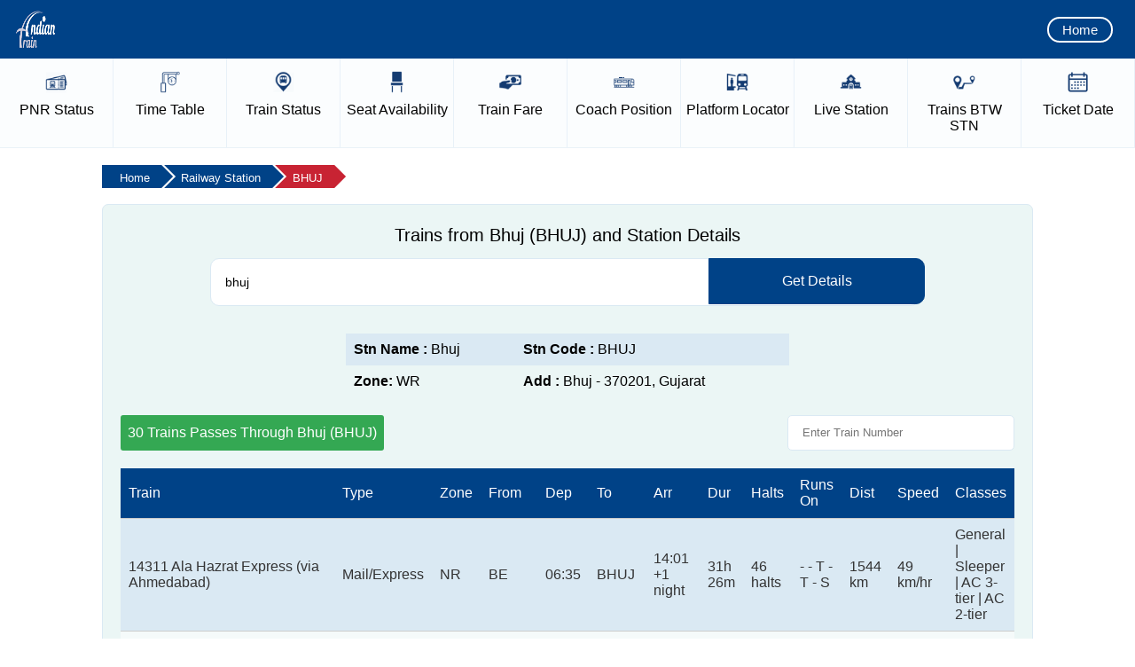

--- FILE ---
content_type: text/html; charset=utf-8
request_url: https://www.indiantrain.in/railway-station/bhuj
body_size: 19960
content:


<!doctype html>
<html lang="en">
<head><meta charset="utf-8" />
<title>
	Trains from Bhuj (BHUJ) and Station Details
</title>
<meta name="viewport" content="widtpagecontenth=device-widtpagecontenth,minimum-scale=1,initial-scale=1" />
<meta name="google-site-verification" content="cZ89H34pynFgsMD1eQhh6vUFow5n7Gp2P-zOLdjj1jU" />
<meta name="yandex-verification" content="9a5fb21f0c690744" />
<meta name="msvalidate.01" content="89564ADBBC3E974734E878FC496829EB" />
<meta name="robots" content="index, follow" />
<meta name="description" content="The railway station enquiry for Bhuj (BHUJ) gives you station details and all the trains starting from or passing by this station." />
<meta name="keywords" content="Bhuj Station Code, Bhuj Station Details, Trains from BHUJ, Trains Arrival Departure at BHUJ" />
<link rel="canonical" href="https://www.indiantrain.in/railway-station/bhuj" />
<meta property="og:title" content="Trains from Bhuj (BHUJ) and Station Details" />
<meta property="og:description" content="The railway station enquiry for Bhuj (BHUJ) gives you station details and all the trains starting from or passing by this station." />
<meta property="og:url" content="https://www.indiantrain.in/railway-station/bhuj" />
<meta property="og:type" content="website" />
<meta property="og:site_name" content="Indian Train Enquiry and Information" />
<script type="text/javascript" src="https://www.indiantrain.in/js/jquery-1.7.2.min.js"></script>
<link type="text/css" href="https://www.indiantrain.in/css/ui-lightness/jquery-ui-1.8.19.custom.css" rel="stylesheet" />
<script type="text/javascript" src="https://www.indiantrain.in/js/jquery-ui-1.8.19.custom.min.js"></script>
<script type="text/javascript" src="https://www.indiantrain.in/js/master.js"></script>
<link rel="stylesheet" href="https://www.indiantrain.in/css/style.css" /><link rel="stylesheet" href="https://www.indiantrain.in/css/media-query.css" />

<script async src="https://fundingchoicesmessages.google.com/i/pub-6479456938801510?ers=1"></script>
<script>(function() {function signalGooglefcPresent() {if (!window.frames['googlefcPresent']) {if (document.body) {const iframe = document.createElement('iframe'); iframe.style = 'width: 0; height: 0; border: none; z-index: -1000; left: -1000px; top: -1000px;'; iframe.style.display = 'none'; iframe.name = 'googlefcPresent'; document.body.appendChild(iframe);} else {setTimeout(signalGooglefcPresent, 0);}}}signalGooglefcPresent();})();</script>


</head>
<body>
    <form name="aspnetForm" method="post" action="./bhuj?id=bhuj" id="aspnetForm">
<div>
<input type="hidden" name="__EVENTTARGET" id="__EVENTTARGET" value="" />
<input type="hidden" name="__EVENTARGUMENT" id="__EVENTARGUMENT" value="" />
<input type="hidden" name="__VIEWSTATE" id="__VIEWSTATE" value="/[base64]/[base64]/[base64]/[base64]/Pb28JYY8D+yCXBUT5J5fZYVm+" />
</div>

<script type="text/javascript">
//<![CDATA[
var theForm = document.forms['aspnetForm'];
if (!theForm) {
    theForm = document.aspnetForm;
}
function __doPostBack(eventTarget, eventArgument) {
    if (!theForm.onsubmit || (theForm.onsubmit() != false)) {
        theForm.__EVENTTARGET.value = eventTarget;
        theForm.__EVENTARGUMENT.value = eventArgument;
        theForm.submit();
    }
}
//]]>
</script>


<script src="/WebResource.axd?d=oxkzdzTHJXZW53HI_02Gp-QcMdTNXD5auxNQlgaWF-oxHE02bFFr6H_d5AeOwvY8N4aQXWavEz7hGSa3yi3eZSZz-cd7y8Mbg3dYdleZYrc1&amp;t=638942408819057530" type="text/javascript"></script>


<script src="/ScriptResource.axd?d=uYqwmrKx6X9HCPgbxxX3o-XQLwNoLvKfV-iHhr56qze0jOfjLYKHWV-wf2eDGEEyY_zepJF9cCUTwsJookD9JVPtXXwJ6pOIm26E4ExIHoOA0vyJWrp2-LOyj_zxceg5eQrFgohjgXde2_nyEaBkdR0GrW5ByrVoe3CsKaat4WSueBWEoGTMFsvGRMUh9i_p0&amp;t=32e5dfca" type="text/javascript"></script>
<script type="text/javascript">
//<![CDATA[
if (typeof(Sys) === 'undefined') throw new Error('ASP.NET Ajax client-side framework failed to load.');
//]]>
</script>

<script src="/ScriptResource.axd?d=vm2N1gyEOPHBcCPLGVpPrxgTke_44PqpokpEmwPFy8x0qVLgZEu5JR_PPQD4UUFFcO5dCPRpUwpakDMHZU4fxwrRxOsjZFoc1kMHYKEM4avWdXtE5ZvlLDZbYHekYfw989x2mqGU7z3fYfqN7UatHkz-DY3BorB-nqNPCamYyUY3xtwtxww5NDcPu7XEZuYe0&amp;t=32e5dfca" type="text/javascript"></script>
<div>

	<input type="hidden" name="__VIEWSTATEGENERATOR" id="__VIEWSTATEGENERATOR" value="403BCD4D" />
	<input type="hidden" name="__EVENTVALIDATION" id="__EVENTVALIDATION" value="/wEdAAI4y90nqpVVUTGoMr2S5qWF7MnB0+Mv2zkQcVenx/K8cbBfJ90Q4jJeeq+JMrAA6OpjEwLpMsP81qOcyFYZ1rXA" />
</div>
    <script type="text/javascript">
//<![CDATA[
Sys.WebForms.PageRequestManager._initialize('ctl00$sm', 'aspnetForm', [], [], [], 90, 'ctl00');
//]]>
</script>

    <!-- BEGIN TOP BAR SECTION -->
    <!-- TOP BAR SECTION - LOGO AND HAMBURGER MENU -->
    <div id="top-bar-section">
        <!-- LOGO -->
        <a href="https://www.indiantrain.in/">
            <img id="AMPdrew-logo" src="/images/logo.png" alt="Indian Train" height="50" width="50">
        </a>
        <div class="right-menu xs-hidden">
            <a href="https://www.indiantrain.in/">Home</a>
        </div>
        <!-- Start of toogle sidebar -->
        <div class="hamtoggle">
            <input type="checkbox" id="menu" name="menu" class="m-menu__checkbox">
            <label class="m-menu__toggle" for="menu">
                <svg width="35" height="35" viewbox="0 0 24 24" fill="none" stroke="#fff" stroke-width="2"
                    stroke-linecap="butt" stroke-linejoin="arcs"><line x1="3" y1="12" x2="21" y2="12"></line><line x1="3" y1="6" x2="21" y2="6"></line><line x1="3" y1="18" x2="21" y2="18"></line></svg>
            </label>
            <label class="m-menu__overlay" for="menu">
            </label>
            <div class="m-menu">
                <div class="m-menu__header">
                    <label class="m-menu__toggle" for="menu">
                        <svg width="30" height="30" viewbox="0 0 24 24" fill="none" stroke="#004287" stroke-width="2"
                            stroke-linecap="butt" stroke-linejoin="arcs">
                    <line x1="18" y1="6" x2="6" y2="18"></line>
                    <line x1="6" y1="6" x2="18" y2="18"></line>
                  </svg>
                    </label>
                    <!-- <span>MENU</span> -->
                </div>
                <ul itemscope itemtype="http://www.schema.org/SiteNavigationElement">
                    <li>
                        <label>
                            <img width="22px" height="23px" alt="Home Icon" src="/images/menu-icon/home.png"><a
                                href="https://www.indiantrain.in/">Home</a></label>
                    </li>
                    <li itemprop="name">
                        <label>
                            <img width="22px" height="23px" alt="PNR Status Icon" src="/images/menu-icon/pnr.png"><a
                                href="https://www.indiantrain.in/pnr-status" itemprop="url">PNR Status</a></label>
                    </li>
                    <li itemprop="name">
                        <label>
                            <img width="22px" height="23px" alt="Live Train Status Icon" src="/images/menu-icon/live-train-status.png"><a
                                href="https://www.indiantrain.in/live-train-running-status" itemprop="url">Live
                                Train Status</a></label>
                    </li>
                    <li itemprop="name">
                        <label>
                            <img width="22px" height="22px" alt="Train Time Table Icon" src="/images/menu-icon/time-table.png"><a
                                href="https://www.indiantrain.in/train-time-table" itemprop="url">Train Time Table</a></label>
                    </li>
                    <li itemprop="name">
                        <label>
                            <img width="22px" height="22px" alt="Seat Availability Icon" src="/images/menu-icon/seat-availability.png"><a
                                href="https://www.indiantrain.in/train-seat-availability" itemprop="url">Seat Availability</a></label>
                    </li>
                    <li itemprop="name">
                        <label>
                            <img width="22px" height="22px" alt="Trains Between Stations Icon" src="/images/menu-icon/train-between-station.png"><a
                                href="https://www.indiantrain.in/trains-between-stations" itemprop="url">Trains
                                BTW Station</a></label>
                    </li>
                    <li itemprop="name">
                        <label>
                            <img width="22px" height="22px" alt="Coach Position Icon" src="/images/menu-icon/coach.png"><a
                                href="https://www.indiantrain.in/train-coach-position" itemprop="url">Coach Position</a></label>
                    </li>
                    <li itemprop="name">
                        <label>
                            <img width="22px" height="22px" alt="Platform Locator Icon" src="/images/menu-icon/platform-locator.png"><a
                                href="https://www.indiantrain.in/platform-locator" itemprop="url">Platform Locator</a></label>
                    </li>
                    <li itemprop="name">
                        <label>
                            <img width="22px" height="22px" alt="Train Fare Icon" src="/images/menu-icon/train-fare.png"><a
                                href="https://www.indiantrain.in/train-fare-enquiry" itemprop="url">Train Fare</a></label>
                    </li>
                    <li itemprop="name">
                        <label>
                            <img width="22px" height="22px" alt="Live Station Icon" src="/images/menu-icon/live-station.png"><a
                                href="https://www.indiantrain.in/live-station-status" itemprop="url">Live Station</a></label>
                    </li>
                    <li>
                        <label>
                            <img width="22px" height="22px" alt="Railway Station Icon" src="/images/menu-icon/station-code.png"><a
                                href="https://www.indiantrain.in/railway-station">Station Details</a></label>
                    </li>
                    <li>
                        <label>
                            <img width="22px" height="22px" alt="Ticket Date Icon" src="/images/menu-icon/ticket-date.png"><a
                                href="https://www.indiantrain.in/ticket-date-calculator">Ticket Date</a></label>
                    </li>
                    <li>
                        <label>
                            <img width="22px" height="22px" alt="Train Types Icon" src="/images/menu-icon/train-type-main.png"><a
                                href="https://www.indiantrain.in/types-of-indian-railways-trains">Train Types</a></label>
                    </li>
					 <li>
                            <label>
                               <img width="22px" height="22px" alt="Flight PNR Status Icon" src="/images/menu-icon/flight-pnr.png"><a
                                            href="https://www.indiantrain.in/flight-pnr-status">Flight PNR</a></label>
                    </li>
                    <li>
                        <label class="a-label__chevron" for="item-2">
                            <img width="22px" height="23px" alt="Exceptional Train Icon" src="/images/menu-icon/exceptional-train.png">Exceptional
                            Trains</label>
                        <input type="checkbox" id="item-2" name="item-2" class="m-menu__checkbox">
                        <div class="m-menu">
                            <div class="m-menu__header">
                                <label class="m-menu__toggle" for="item-2">
                                    <svg width="25" height="25" viewbox="0 0 24 24" fill="none" stroke="#004287" stroke-width="2"
                                        stroke-linecap="butt" stroke-linejoin="arcs">
                                <path d="M19 12H6M12 5l-7 7 7 7"/>
                              </svg>
                                </label>
                                <span>Exceptional Trains</span>
                            </div>
                            <ul>
                                <li>
                                    <label>
                                        <img width="22px" height="22px" alt="Cancelled Trains Icon" src="/images/menu-icon/cancel.png"><a
                                            href="https://www.indiantrain.in/cancelled-trains">Cancelled Trains</a></label>
                                </li>
                                <li>
                                    <label>
                                        <img width="22px" height="22px" alt="Partially Cancelled Trains Icon" src="/images/menu-icon/partially-cancelled.png"><a
                                            href="https://www.indiantrain.in/partially-cancelled-trains">Partially cancelled</a></label>
                                </li>
                                <li>
                                    <label>
                                        <img width="22px" height="22px" alt="Rescheduled Trains Icon" src="/images/menu-icon/resheduled-train.png"><a
                                            href="https://www.indiantrain.in/rescheduled-trains">Rescheduled Trains</a></label>
                                </li>
                                <li>
                                    <label>
                                        <img width="22px" height="22px" alt="Diverted Trains Icon" src="/images/menu-icon/divert-train.png"><a
                                            href="https://www.indiantrain.in/diverted-trains">Diverted Trains </a>
                                    </label>
                                </li>
                                <li>
                                    <label>
                                        <img width="22px" height="22px" alt="Fog Affected Trains Icon" src="/images/menu-icon/fog-affacted.png"><a
                                            href="https://www.indiantrain.in/fog-affected-trains">Fog Affected </a>
                                    </label>
                                </li>
                            </ul>
                        </div>
                    </li>
                    <li style="padding-bottom: 65px;">
                        <label class="a-label__chevron" for="item-3">
                            <img width="22px" height="23px" alt="Other Info Icon" src="/images/menu-icon/other-info.png">Other
                            Info</label>
                        <input type="checkbox" id="item-3" name="item-3" class="m-menu__checkbox">
                        <div class="m-menu">
                            <div class="m-menu__header">
                                <label class="m-menu__toggle" for="item-3">
                                    <svg width="25" height="25" viewbox="0 0 24 24" fill="none" stroke="#004287" stroke-width="2"
                                        stroke-linecap="butt" stroke-linejoin="arcs">
                                <path d="M19 12H6M12 5l-7 7 7 7"/>
                              </svg>
                                </label>
                                <span>Other Information</span>
                            </div>
                            <ul>
                                <li>
                                    <label>
                                        <img width="22px" height="22px" alt="About Us Icon" src="/images/menu-icon/about-us.png"><a
                                            href="https://www.indiantrain.in/about-us">About Us</a></label>
                                </li>
                                <li>
                                    <label>
                                        <img width="22px" height="22px" alt="Disclaimer Icon" src="/images/menu-icon/disclaimer.png"><a
                                            href="https://www.indiantrain.in/disclaimer">Disclaimer</a></label>
                                </li>
                                <li>
                                    <label>
                                        <img width="22px" height="22px" alt="Privacy Policy Icon" src="/images/menu-icon/privacy-policy.png"><a
                                            href="https://www.indiantrain.in/privacy-liolicy">Privacy Policy</a></label>
                                </li>
                                <li>
                                    <label>
                                        <img width="22px" height="22px" alt="Contact Us Icon" src="/images/menu-icon/contact-us.png"><a
                                            href="https://www.indiantrain.in/contact-us">Contact Us </a>
                                    </label>
                                </li>
                            </ul>
                        </div>
                    </li>
                </ul>
            </div>
        </div>
    </div>
    <!-- End of toogle sidebar -->
    <!-- END TOP BAR SECTION  -->
    <!---Service Link Starts---->
    <div class="amp-nav-item xs-hidden">
        <ul>
            <li class=""><a href="https://www.indiantrain.in/pnr-status">
                <img src="/images/menu-icon/pnr.png" alt="PNR Status Icon"
                    width="25px" height="25px"><span><div class="blocknavlist">
                        PNR</div>
                        Status</span></a> </li>
            <li class=""><a href="https://www.indiantrain.in/train-time-table">
                <img src="/images/menu-icon/time-table.png" alt="Train Time Table Icon"
                    width="25px" height="25px"><span><div class="blocknavlist">
                        Time</div>
                        Table</span></a> </li>
            <li class=""><a href="https://www.indiantrain.in/live-train-running-status">
                <img src="/images/menu-icon/live-train-status.png" alt="Live Train Status Icon"
                    width="25px" height="25px"><span><div class="blocknavlist">
                        Train</div>
                        Status</span></a> </li>
            <li class=""><a href="https://www.indiantrain.in/train-seat-availability">
                <img src="/images/menu-icon/seat-availability.png" alt="Seat Availability Icon"
                    width="25px" height="25px"><span><div class="blocknavlist">
                        Seat</div>
                        Availability</span></a> </li>
            <li class=""><a href="https://www.indiantrain.in/train-fare-enquiry">
                <img src="/images/menu-icon/train-fare.png" alt="Train Fare Icon"
                    width="25px" height="25px"><span><div class="blocknavlist">
                        Train</div>
                        Fare</span></a> </li>
            <li class=""><a href="https://www.indiantrain.in/train-coach-position">
                <img src="/images/menu-icon/coach.png" alt="Coach Position Icon"
                    width="25px" height="25px"><span><div class="blocknavlist">
                        Coach</div>
                        Position</span></a> </li>
            <li class=""><a href="https://www.indiantrain.in/platform-locator">
                <img src="/images/menu-icon/platform-locator.png" alt="Platform Locator Icon"
                    width="25px" height="25px"><span><div class="blocknavlist">
                        Platform</div>
                        Locator</span></a> </li>
            <li class=""><a href="https://www.indiantrain.in/live-station-status">
                <img src="/images/menu-icon/live-station.png" alt="Live Station Icon"
                    width="25px" height="25px"><span><div class="blocknavlist">
                        Live</div>
                        Station</span></a> </li>
            <li class=""><a href="https://www.indiantrain.in/trains-between-stations">
                <img src="/images/menu-icon/train-between-station.png" alt="Trains Between Stations Icon"
                    width="25px" height="25px"><span><div class="blocknavlist">
                        Trains</div>
                        BTW STN</span></a> </li>
            <!-- <li>
                <a href="/railway-station"><img src="images//menu-icon/station-code.png" alt="Railway Station Icon" width="25px" height="25px"><span><div class="blocknavlist">Station</div> Details</span></a>
            </li> -->
            <li class=""><a href="https://www.indiantrain.in/ticket-date-calculator">
                <img src="/images/menu-icon/ticket-date.png" alt="Ticket Date Icon"
                    width="25px" height="25px"><span><div class="blocknavlist">
                        Ticket</div>
                        Date</span></a> </li>
        </ul>
    </div>
    <!---End of Service Links--->
    <!-- Schema WebSite Starts -->
    <script type="application/ld+json">
        {
            "@context": "https://schema.org",
            "@type": "WebSite",
            "name": "Indian Train Enquiry and Information",
            "url": "https://www.indiantrain.in/",
            "sameAs": [
                "https://facebook.com/indiantrain",
                "https://twitter.com/indiantrain"
            ],
            "potentialAction": {
                "@type": "SearchAction",
                "target": "https://www.indiantrain.in/search?&q={query}",
                "query": "required"
            }
        }
    </script>
    <!-- Schema WebSite Ends -->
    <!-- End of TopBar -->
    
    <!-- Schema Starts -->
    <script type="application/ld+json">
        {
            "@context": "https://schema.org",
            "@type": "WebPage",
            "url": "https://www.indiantrain.in/railway-station/bhuj",
            "name": "Trains from Bhuj (BHUJ) and Station Details",
            "description": "The railway station enquiry for Bhuj (BHUJ) gives you station details and all the trains starting from or passing by this station."
        }
    </script>
    <!-- Schema Ends -->
    <!-- End of TopHeader -->
    <!-- Full Middle Container Starts -->
    <div class="ampd-row top-mar full-sidebar-col two-section">
        <!-- Breadcrumb Starts -->
        <div class="breadwrapper">
            <ul class="breadcrumb" itemscope itemtype="https://schema.org/BreadcrumbList">
                <li itemprop="itemListElement" itemscope itemtype="https://schema.org/ListItem"><a
                    itemprop="item" href="/"><span itemprop="name">Home</span></a>
                    <meta itemprop="position" content="1" />
                </li>
                <li itemprop="itemListElement" itemscope itemtype="https://schema.org/ListItem"><a
                    itemprop="item" href="/railway-station"><span itemprop="name">Railway Station</span></a>
                    <meta itemprop="position" content="2" />
                </li>
                <li itemprop="itemListElement" itemscope itemtype="https://schema.org/ListItem"><a
                    itemprop="item" href="https://www.indiantrain.in/railway-station/bhuj"><span itemprop="name">BHUJ</span></a>
                    <meta itemprop="position" content="3" />
                </li>
            </ul>
        </div>
        <!-- Breadcrumb Ends -->
        <!---- Start of Tab Section -->
        <div class="large-tab left-grid">
            <div class="ampd-two-thirds">
                <div class="ampd-content pnr-box">
                    <div style="text-align: center;">
                    <h1>Trains from Bhuj (BHUJ) and Station Details</h1>
                    </div>
                    <div class="pnr-wrp">
                        <input name="ctl00$ContentPlaceHolder1$stn" type="text" id="stn" class="block border-none p0 m0" placeholder="Enter Station Name / Code " required="" value="bhuj" />
                        <div id="suggesstion-box"></div>
                        <a onclick="checkvaluestn()">
                            <div class="ent-but">Get Details</div>
                    </a>
					</div>
                    <div class="ad-img">
                    <script async src="https://pagead2.googlesyndication.com/pagead/js/adsbygoogle.js?client=ca-pub-6479456938801510" crossorigin="anonymous"></script>
<!-- IT Station Top -->
<ins class="adsbygoogle"
     style="display:block"
     data-ad-client="ca-pub-6479456938801510"
     data-ad-slot="4608780226"
     data-ad-format="auto"
     data-full-width-responsive="true"></ins>
<script>
     (adsbygoogle = window.adsbygoogle || []).push({});
</script>
                    </div>
                    <!-- Result Start -->
                    <div class="errmessage" id="errorr"></div>
                    <!-- Station Info Starts -->
                    <div class="traininfo">
                        <table>
                            <tr>
                                <td>
                                    <strong>Stn Name : </strong>
                                    Bhuj
                                </td>
                                <td>
                                    <strong>Stn Code : </strong>
                                    BHUJ
                                </td>
                            </tr>
                            <tr>
                                <td>
                                    <strong>Zone: </strong>
                                    WR
                                </td>
                                <td>
                                    <strong>Add : </strong>
                                    Bhuj - 370201, Gujarat
                                </td>
                            </tr>
                        </table>
                    </div>
                    <!-- Station Info End -->
                    <div class="result">
                        <div class='canel-trains-grids'>
                            <div class='left-cancel'>
                                <span>
                                    30
                                    Trains Passes Through
                                    Bhuj
                                    (BHUJ)
									</span>
								</div>
                            <div class='right-cancel'>
                                <input type='text' name="search" id='train-record-search' id='searchtrainbtn' placeholder='Enter Train Number'>
                            </div>
                        </div>
                    </div>
                    
                                    <!-- Result Table Starts -->
					    <div class="rstable">
                        <table id="paginated-list">
                            <thead>
                                <tr>
                                    <th>Train</th>
                                    <th>Type</th>
                                    <th>Zone</th>
                                    <th>From</th>
                                    <th>Dep</th>
                                    <th>To</th>
                                    <th>Arr</th>
                                    <th>Dur</th>
                                    <th>Halts</th>
                                    <th>Runs On</th>
                                    <th>Dist</th>
                                    <th>Speed</th>
                                    <th>Classes</th>
                                </tr>
                            </thead>
                            <tbody>
                            
                                        <tr>
                                            <td data-title="Train">
                                                14311 Ala Hazrat Express (via Ahmedabad)
                                            </td>
                                            <td data-title="Type">
                                                Mail/Express
                                            </td>
                                            <td data-title="Zone">
                                                NR
                                            </td>
                                            <td data-title="From">
                                                BE
                                            </td>
                                            <td data-title="Dep">
                                               06:35
                                            </td>
                                            <td data-title="To">
                                                BHUJ
                                            </td>
                                            <td data-title="Arr">
                                                14:01 +1 night
                                            </td>
                                            <td data-title="Dur">
                                               31h 26m
                                            </td>
                                            <td data-title="Halts">
                                                46 halts
                                            </td>
                                            <td data-title="Runs On">
                                               - - T - T - S
                                            </td>
                                            <td data-title="Dist">
                                                1544 km
                                            </td>
                                            <td data-title="Speed">
                                              49 km/hr
                                            </td>
                                            <td data-title="Classes">
                                               General | Sleeper | AC 3-tier | AC 2-tier
                                            </td>
                                        </tr>
                                    
                                        <tr>
                                            <td data-title="Train">
                                                14312 Ala Hazrat Express (via Ahmedabad) (PT)
                                            </td>
                                            <td data-title="Type">
                                                Mail/Express
                                            </td>
                                            <td data-title="Zone">
                                                NR
                                            </td>
                                            <td data-title="From">
                                                BHUJ
                                            </td>
                                            <td data-title="Dep">
                                               12:45
                                            </td>
                                            <td data-title="To">
                                                BE
                                            </td>
                                            <td data-title="Arr">
                                                20:35 +1 night
                                            </td>
                                            <td data-title="Dur">
                                               31h 50m
                                            </td>
                                            <td data-title="Halts">
                                                45 halts
                                            </td>
                                            <td data-title="Runs On">
                                               - M T - T - -
                                            </td>
                                            <td data-title="Dist">
                                                1544 km
                                            </td>
                                            <td data-title="Speed">
                                              48 km/hr
                                            </td>
                                            <td data-title="Classes">
                                               General | Sleeper | AC 3-tier | AC 2-tier
                                            </td>
                                        </tr>
                                    
                                        <tr>
                                            <td data-title="Train">
                                                14321 Ala Hazrat Express (via Bhildi)
                                            </td>
                                            <td data-title="Type">
                                                Mail/Express
                                            </td>
                                            <td data-title="Zone">
                                                NR
                                            </td>
                                            <td data-title="From">
                                                BE
                                            </td>
                                            <td data-title="Dep">
                                               06:35
                                            </td>
                                            <td data-title="To">
                                                BHUJ
                                            </td>
                                            <td data-title="Arr">
                                                09:30 +1 night
                                            </td>
                                            <td data-title="Dur">
                                               26h 55m
                                            </td>
                                            <td data-title="Halts">
                                                44 halts
                                            </td>
                                            <td data-title="Runs On">
                                               S M - W - F -
                                            </td>
                                            <td data-title="Dist">
                                                1411 km
                                            </td>
                                            <td data-title="Speed">
                                              52 km/hr
                                            </td>
                                            <td data-title="Classes">
                                               General | Sleeper | AC 3-tier | AC 2-tier
                                            </td>
                                        </tr>
                                    
                                        <tr>
                                            <td data-title="Train">
                                                14322 Ala Hazrat Express (Via Bhildi) (PT)
                                            </td>
                                            <td data-title="Type">
                                                Mail/Express
                                            </td>
                                            <td data-title="Zone">
                                                NR
                                            </td>
                                            <td data-title="From">
                                                BHUJ
                                            </td>
                                            <td data-title="Dep">
                                               17:05
                                            </td>
                                            <td data-title="To">
                                                BE
                                            </td>
                                            <td data-title="Arr">
                                                20:35 +1 night
                                            </td>
                                            <td data-title="Dur">
                                               27h 30m
                                            </td>
                                            <td data-title="Halts">
                                                44 halts
                                            </td>
                                            <td data-title="Runs On">
                                               S - - W - F S
                                            </td>
                                            <td data-title="Dist">
                                                1411 km
                                            </td>
                                            <td data-title="Speed">
                                              51 km/hr
                                            </td>
                                            <td data-title="Classes">
                                               General | Sleeper | AC 3-tier | AC 2-tier
                                            </td>
                                        </tr>
                                    
                                        <tr>
                                            <td data-title="Train">
                                                11092 Pune - Bhuj Express (PT)
                                            </td>
                                            <td data-title="Type">
                                                Mail/Express
                                            </td>
                                            <td data-title="Zone">
                                                CR
                                            </td>
                                            <td data-title="From">
                                                PUNE
                                            </td>
                                            <td data-title="Dep">
                                               19:50
                                            </td>
                                            <td data-title="To">
                                                BHUJ
                                            </td>
                                            <td data-title="Arr">
                                                15:20 +1 night
                                            </td>
                                            <td data-title="Dur">
                                               19h 30m
                                            </td>
                                            <td data-title="Halts">
                                                23 halts
                                            </td>
                                            <td data-title="Runs On">
                                               - M - - - - -
                                            </td>
                                            <td data-title="Dist">
                                                988 km
                                            </td>
                                            <td data-title="Speed">
                                              51 km/hr
                                            </td>
                                            <td data-title="Classes">
                                               General | Sleeper | AC 3-tier | AC 2-tier | AC 1st Class
                                            </td>
                                        </tr>
                                    
                                        <tr>
                                            <td data-title="Train">
                                                11091 Bhuj - Pune Express
                                            </td>
                                            <td data-title="Type">
                                                Mail/Express
                                            </td>
                                            <td data-title="Zone">
                                                CR
                                            </td>
                                            <td data-title="From">
                                                BHUJ
                                            </td>
                                            <td data-title="Dep">
                                               08:55
                                            </td>
                                            <td data-title="To">
                                                PUNE
                                            </td>
                                            <td data-title="Arr">
                                                04:35 +1 night
                                            </td>
                                            <td data-title="Dur">
                                               19h 40m
                                            </td>
                                            <td data-title="Halts">
                                                23 halts
                                            </td>
                                            <td data-title="Runs On">
                                               - - - W - - -
                                            </td>
                                            <td data-title="Dist">
                                                988 km
                                            </td>
                                            <td data-title="Speed">
                                              50 km/hr
                                            </td>
                                            <td data-title="Classes">
                                               General | Sleeper | AC 3-tier | AC 2-tier | AC 1st Class
                                            </td>
                                        </tr>
                                    
                                        <tr>
                                            <td data-title="Train">
                                                19115 Sayaji Nagari Express (PT)
                                            </td>
                                            <td data-title="Type">
                                                Mail/Express
                                            </td>
                                            <td data-title="Zone">
                                                WR
                                            </td>
                                            <td data-title="From">
                                                DDR
                                            </td>
                                            <td data-title="Dep">
                                               15:00
                                            </td>
                                            <td data-title="To">
                                                BHUJ
                                            </td>
                                            <td data-title="Arr">
                                                07:00 +1 night
                                            </td>
                                            <td data-title="Dur">
                                               16h 0m
                                            </td>
                                            <td data-title="Halts">
                                                27 halts
                                            </td>
                                            <td data-title="Runs On">
                                               S M T W T F S
                                            </td>
                                            <td data-title="Dist">
                                                845 km
                                            </td>
                                            <td data-title="Speed">
                                              53 km/hr
                                            </td>
                                            <td data-title="Classes">
                                               General | Sleeper | AC 3-tier | AC 2-tier | AC 1st Class
                                            </td>
                                        </tr>
                                    
                                        <tr>
                                            <td data-title="Train">
                                                19116 Sayaji Nagari Express (PT)
                                            </td>
                                            <td data-title="Type">
                                                Mail/Express
                                            </td>
                                            <td data-title="Zone">
                                                WR
                                            </td>
                                            <td data-title="From">
                                                BHUJ
                                            </td>
                                            <td data-title="Dep">
                                               22:25
                                            </td>
                                            <td data-title="To">
                                                DDR
                                            </td>
                                            <td data-title="Arr">
                                                13:50 +1 night
                                            </td>
                                            <td data-title="Dur">
                                               15h 25m
                                            </td>
                                            <td data-title="Halts">
                                                27 halts
                                            </td>
                                            <td data-title="Runs On">
                                               S M T W T F S
                                            </td>
                                            <td data-title="Dist">
                                                845 km
                                            </td>
                                            <td data-title="Speed">
                                              55 km/hr
                                            </td>
                                            <td data-title="Classes">
                                               General | Sleeper | AC 3-tier | AC 2-tier | AC 1st Class
                                            </td>
                                        </tr>
                                    
                                        <tr>
                                            <td data-title="Train">
                                                22955 Kutch SF Express (PT)
                                            </td>
                                            <td data-title="Type">
                                                SuperFast
                                            </td>
                                            <td data-title="Zone">
                                                WR
                                            </td>
                                            <td data-title="From">
                                                BDTS
                                            </td>
                                            <td data-title="Dep">
                                               17:45
                                            </td>
                                            <td data-title="To">
                                                BHUJ
                                            </td>
                                            <td data-title="Arr">
                                                08:50 +1 night
                                            </td>
                                            <td data-title="Dur">
                                               15h 5m
                                            </td>
                                            <td data-title="Halts">
                                                20 halts
                                            </td>
                                            <td data-title="Runs On">
                                               S M T W T F S
                                            </td>
                                            <td data-title="Dist">
                                                840 km
                                            </td>
                                            <td data-title="Speed">
                                              56 km/hr
                                            </td>
                                            <td data-title="Classes">
                                               General | Sleeper | AC 3-tier | AC 2-tier | AC 1st Class
                                            </td>
                                        </tr>
                                    
                                        <tr>
                                            <td data-title="Train">
                                                22956 Kutch SF Express (PT)
                                            </td>
                                            <td data-title="Type">
                                                SuperFast
                                            </td>
                                            <td data-title="Zone">
                                                WR
                                            </td>
                                            <td data-title="From">
                                                BHUJ
                                            </td>
                                            <td data-title="Dep">
                                               20:15
                                            </td>
                                            <td data-title="To">
                                                BDTS
                                            </td>
                                            <td data-title="Arr">
                                                11:25 +1 night
                                            </td>
                                            <td data-title="Dur">
                                               15h 10m
                                            </td>
                                            <td data-title="Halts">
                                                20 halts
                                            </td>
                                            <td data-title="Runs On">
                                               S M T W T F S
                                            </td>
                                            <td data-title="Dist">
                                                840 km
                                            </td>
                                            <td data-title="Speed">
                                              55 km/hr
                                            </td>
                                            <td data-title="Classes">
                                               General | Sleeper | AC 3-tier | AC 2-tier | AC 1st Class
                                            </td>
                                        </tr>
                                    
                                        <tr>
                                            <td data-title="Train">
                                                19151 Palanpur - Bhuj Intercity Express (UnReserved)
                                            </td>
                                            <td data-title="Type">
                                                Mail/Express
                                            </td>
                                            <td data-title="Zone">
                                                WR
                                            </td>
                                            <td data-title="From">
                                                PNU
                                            </td>
                                            <td data-title="Dep">
                                               13:30
                                            </td>
                                            <td data-title="To">
                                                BHUJ
                                            </td>
                                            <td data-title="Arr">
                                                21:20 
                                            </td>
                                            <td data-title="Dur">
                                               7h 50m
                                            </td>
                                            <td data-title="Halts">
                                                20 halts
                                            </td>
                                            <td data-title="Runs On">
                                               S M T W T F S
                                            </td>
                                            <td data-title="Dist">
                                                359 km
                                            </td>
                                            <td data-title="Speed">
                                              46 km/hr
                                            </td>
                                            <td data-title="Classes">
                                               General
                                            </td>
                                        </tr>
                                    
                                        <tr>
                                            <td data-title="Train">
                                                19152 Bhuj - Palanpur Intercity Express (UnReserved)
                                            </td>
                                            <td data-title="Type">
                                                Mail/Express
                                            </td>
                                            <td data-title="Zone">
                                                WR
                                            </td>
                                            <td data-title="From">
                                                BHUJ
                                            </td>
                                            <td data-title="Dep">
                                               11:20
                                            </td>
                                            <td data-title="To">
                                                PNU
                                            </td>
                                            <td data-title="Arr">
                                                19:20 
                                            </td>
                                            <td data-title="Dur">
                                               8h 0m
                                            </td>
                                            <td data-title="Halts">
                                                20 halts
                                            </td>
                                            <td data-title="Runs On">
                                               S M T W T F S
                                            </td>
                                            <td data-title="Dist">
                                                359 km
                                            </td>
                                            <td data-title="Speed">
                                              45 km/hr
                                            </td>
                                            <td data-title="Classes">
                                               General
                                            </td>
                                        </tr>
                                    
                                        <tr>
                                            <td data-title="Train">
                                                12959 Dadar Western - Bhuj SF Express (via Palanpur)
                                            </td>
                                            <td data-title="Type">
                                                SuperFast
                                            </td>
                                            <td data-title="Zone">
                                                WR
                                            </td>
                                            <td data-title="From">
                                                DDR
                                            </td>
                                            <td data-title="Dep">
                                               00:05
                                            </td>
                                            <td data-title="To">
                                                BHUJ
                                            </td>
                                            <td data-title="Arr">
                                                17:55 
                                            </td>
                                            <td data-title="Dur">
                                               17h 50m
                                            </td>
                                            <td data-title="Halts">
                                                18 halts
                                            </td>
                                            <td data-title="Runs On">
                                               - - - W - - S
                                            </td>
                                            <td data-title="Dist">
                                                980 km
                                            </td>
                                            <td data-title="Speed">
                                              55 km/hr
                                            </td>
                                            <td data-title="Classes">
                                               General | Sleeper | AC 3-tier | AC 2-tier
                                            </td>
                                        </tr>
                                    
                                        <tr>
                                            <td data-title="Train">
                                                12960 Bhuj - Dadar Western SF Express (via Palanpur)
                                            </td>
                                            <td data-title="Type">
                                                SuperFast
                                            </td>
                                            <td data-title="Zone">
                                                WR
                                            </td>
                                            <td data-title="From">
                                                BHUJ
                                            </td>
                                            <td data-title="Dep">
                                               18:30
                                            </td>
                                            <td data-title="To">
                                                DDR
                                            </td>
                                            <td data-title="Arr">
                                                12:00 +1 night
                                            </td>
                                            <td data-title="Dur">
                                               17h 30m
                                            </td>
                                            <td data-title="Halts">
                                                18 halts
                                            </td>
                                            <td data-title="Runs On">
                                               - M - - T - -
                                            </td>
                                            <td data-title="Dist">
                                                979 km
                                            </td>
                                            <td data-title="Speed">
                                              56 km/hr
                                            </td>
                                            <td data-title="Classes">
                                               General | Sleeper | AC 3-tier | AC 2-tier
                                            </td>
                                        </tr>
                                    
                                        <tr>
                                            <td data-title="Train">
                                                22830 Shalimar - Bhuj SF Express
                                            </td>
                                            <td data-title="Type">
                                                SuperFast
                                            </td>
                                            <td data-title="Zone">
                                                SER
                                            </td>
                                            <td data-title="From">
                                                SHM
                                            </td>
                                            <td data-title="Dep">
                                               20:20
                                            </td>
                                            <td data-title="To">
                                                BHUJ
                                            </td>
                                            <td data-title="Arr">
                                                16:30 +2 nights
                                            </td>
                                            <td data-title="Dur">
                                               44h 10m
                                            </td>
                                            <td data-title="Halts">
                                                29 halts
                                            </td>
                                            <td data-title="Runs On">
                                               - - - - - - S
                                            </td>
                                            <td data-title="Dist">
                                                2430 km
                                            </td>
                                            <td data-title="Speed">
                                              55 km/hr
                                            </td>
                                            <td data-title="Classes">
                                               General | Sleeper | AC 3-tier | AC 2-tier
                                            </td>
                                        </tr>
                                    
                                        <tr>
                                            <td data-title="Train">
                                                22829 Bhuj - Shalimar Weekly SF Express (PT)
                                            </td>
                                            <td data-title="Type">
                                                SuperFast
                                            </td>
                                            <td data-title="Zone">
                                                SER
                                            </td>
                                            <td data-title="From">
                                                BHUJ
                                            </td>
                                            <td data-title="Dep">
                                               14:30
                                            </td>
                                            <td data-title="To">
                                                SHM
                                            </td>
                                            <td data-title="Arr">
                                                10:05 +2 nights
                                            </td>
                                            <td data-title="Dur">
                                               43h 35m
                                            </td>
                                            <td data-title="Halts">
                                                29 halts
                                            </td>
                                            <td data-title="Runs On">
                                               - - T - - - -
                                            </td>
                                            <td data-title="Dist">
                                                2431 km
                                            </td>
                                            <td data-title="Speed">
                                              56 km/hr
                                            </td>
                                            <td data-title="Classes">
                                               General | Sleeper | AC 3-tier | AC 2-tier
                                            </td>
                                        </tr>
                                    
                                        <tr>
                                            <td data-title="Train">
                                                09116 Sayaji Nagari SF Special
                                            </td>
                                            <td data-title="Type">
                                                COV-Reserved
                                            </td>
                                            <td data-title="Zone">
                                                WR
                                            </td>
                                            <td data-title="From">
                                                BHUJ
                                            </td>
                                            <td data-title="Dep">
                                               22:35
                                            </td>
                                            <td data-title="To">
                                                DDR
                                            </td>
                                            <td data-title="Arr">
                                                13:55 +1 night
                                            </td>
                                            <td data-title="Dur">
                                               15h 20m
                                            </td>
                                            <td data-title="Halts">
                                                25 halts
                                            </td>
                                            <td data-title="Runs On">
                                               S M T W T F S
                                            </td>
                                            <td data-title="Dist">
                                                845 km
                                            </td>
                                            <td data-title="Speed">
                                              55 km/hr
                                            </td>
                                            <td data-title="Classes">
                                               2nd Sitting | Sleeper | AC 3-tier | AC 2-tier | AC 1st Class
                                            </td>
                                        </tr>
                                    
                                        <tr>
                                            <td data-title="Train">
                                                09115 Sayaji Nagari SF Special
                                            </td>
                                            <td data-title="Type">
                                                COV-Reserved
                                            </td>
                                            <td data-title="Zone">
                                                WR
                                            </td>
                                            <td data-title="From">
                                                DDR
                                            </td>
                                            <td data-title="Dep">
                                               15:15
                                            </td>
                                            <td data-title="To">
                                                BHUJ
                                            </td>
                                            <td data-title="Arr">
                                                06:35 +1 night
                                            </td>
                                            <td data-title="Dur">
                                               15h 20m
                                            </td>
                                            <td data-title="Halts">
                                                25 halts
                                            </td>
                                            <td data-title="Runs On">
                                               S M T W T F S
                                            </td>
                                            <td data-title="Dist">
                                                845 km
                                            </td>
                                            <td data-title="Speed">
                                              55 km/hr
                                            </td>
                                            <td data-title="Classes">
                                               2nd Sitting | Sleeper | AC 3-tier | AC 2-tier | AC 1st Class
                                            </td>
                                        </tr>
                                    
                                        <tr>
                                            <td data-title="Train">
                                                09003 Bandra Terminus - Bhuj AC Special
                                            </td>
                                            <td data-title="Type">
                                                COV-Reserved
                                            </td>
                                            <td data-title="Zone">
                                                WR
                                            </td>
                                            <td data-title="From">
                                                BDTS
                                            </td>
                                            <td data-title="Dep">
                                               23:45
                                            </td>
                                            <td data-title="To">
                                                BHUJ
                                            </td>
                                            <td data-title="Arr">
                                                12:40 +1 night
                                            </td>
                                            <td data-title="Dur">
                                               12h 55m
                                            </td>
                                            <td data-title="Halts">
                                                6 halts
                                            </td>
                                            <td data-title="Runs On">
                                               S - - W - F -
                                            </td>
                                            <td data-title="Dist">
                                                840 km
                                            </td>
                                            <td data-title="Speed">
                                              65 km/hr
                                            </td>
                                            <td data-title="Classes">
                                               AC 3-tier | AC 2-tier | AC 1st Class
                                            </td>
                                        </tr>
                                    
                                        <tr>
                                            <td data-title="Train">
                                                09004 Bhuj - Bandra Terminus AC Special
                                            </td>
                                            <td data-title="Type">
                                                COV-Reserved
                                            </td>
                                            <td data-title="Zone">
                                                WR
                                            </td>
                                            <td data-title="From">
                                                BHUJ
                                            </td>
                                            <td data-title="Dep">
                                               15:55
                                            </td>
                                            <td data-title="To">
                                                BDTS
                                            </td>
                                            <td data-title="Arr">
                                                05:15 +1 night
                                            </td>
                                            <td data-title="Dur">
                                               13h 20m
                                            </td>
                                            <td data-title="Halts">
                                                6 halts
                                            </td>
                                            <td data-title="Runs On">
                                               - M - - T - S
                                            </td>
                                            <td data-title="Dist">
                                                840 km
                                            </td>
                                            <td data-title="Speed">
                                              63 km/hr
                                            </td>
                                            <td data-title="Classes">
                                               AC 3-tier | AC 2-tier | AC 1st Class
                                            </td>
                                        </tr>
                                    
                                        <tr>
                                            <td data-title="Train">
                                                04321 Ala Hazrat Special (Via Bhildi)
                                            </td>
                                            <td data-title="Type">
                                                COV-Reserved
                                            </td>
                                            <td data-title="Zone">
                                                NR
                                            </td>
                                            <td data-title="From">
                                                BE
                                            </td>
                                            <td data-title="Dep">
                                               06:35
                                            </td>
                                            <td data-title="To">
                                                BHUJ
                                            </td>
                                            <td data-title="Arr">
                                                08:50 +1 night
                                            </td>
                                            <td data-title="Dur">
                                               26h 15m
                                            </td>
                                            <td data-title="Halts">
                                                43 halts
                                            </td>
                                            <td data-title="Runs On">
                                               S M - W - F -
                                            </td>
                                            <td data-title="Dist">
                                                1411 km
                                            </td>
                                            <td data-title="Speed">
                                              54 km/hr
                                            </td>
                                            <td data-title="Classes">
                                               2nd Sitting | Sleeper | AC 3-tier | AC 2-tier
                                            </td>
                                        </tr>
                                    
                                        <tr>
                                            <td data-title="Train">
                                                04322 Ala Hazrat Special (Via Bhildi)
                                            </td>
                                            <td data-title="Type">
                                                COV-Reserved
                                            </td>
                                            <td data-title="Zone">
                                                NR
                                            </td>
                                            <td data-title="From">
                                                BHUJ
                                            </td>
                                            <td data-title="Dep">
                                               17:50
                                            </td>
                                            <td data-title="To">
                                                BE
                                            </td>
                                            <td data-title="Arr">
                                                20:35 +1 night
                                            </td>
                                            <td data-title="Dur">
                                               26h 45m
                                            </td>
                                            <td data-title="Halts">
                                                43 halts
                                            </td>
                                            <td data-title="Runs On">
                                               S M - - T - S
                                            </td>
                                            <td data-title="Dist">
                                                1411 km
                                            </td>
                                            <td data-title="Speed">
                                              53 km/hr
                                            </td>
                                            <td data-title="Classes">
                                               2nd Sitting | Sleeper | AC 3-tier | AC 2-tier
                                            </td>
                                        </tr>
                                    
                                        <tr>
                                            <td data-title="Train">
                                                04311 Ala Hazrat Special (Via Mahesana)
                                            </td>
                                            <td data-title="Type">
                                                COV-Reserved
                                            </td>
                                            <td data-title="Zone">
                                                NR
                                            </td>
                                            <td data-title="From">
                                                BE
                                            </td>
                                            <td data-title="Dep">
                                               06:35
                                            </td>
                                            <td data-title="To">
                                                BHUJ
                                            </td>
                                            <td data-title="Arr">
                                                11:00 +1 night
                                            </td>
                                            <td data-title="Dur">
                                               28h 25m
                                            </td>
                                            <td data-title="Halts">
                                                44 halts
                                            </td>
                                            <td data-title="Runs On">
                                               - - T - T - S
                                            </td>
                                            <td data-title="Dist">
                                                1527 km
                                            </td>
                                            <td data-title="Speed">
                                              54 km/hr
                                            </td>
                                            <td data-title="Classes">
                                               2nd Sitting | Sleeper | AC 3-tier | AC 2-tier
                                            </td>
                                        </tr>
                                    
                                        <tr>
                                            <td data-title="Train">
                                                04312 Ala Hazrat Special (Via Mahesana)
                                            </td>
                                            <td data-title="Type">
                                                COV-Reserved
                                            </td>
                                            <td data-title="Zone">
                                                NR
                                            </td>
                                            <td data-title="From">
                                                BHUJ
                                            </td>
                                            <td data-title="Dep">
                                               15:50
                                            </td>
                                            <td data-title="To">
                                                BE
                                            </td>
                                            <td data-title="Arr">
                                                20:35 +1 night
                                            </td>
                                            <td data-title="Dur">
                                               28h 45m
                                            </td>
                                            <td data-title="Halts">
                                                44 halts
                                            </td>
                                            <td data-title="Runs On">
                                               - - T W - F -
                                            </td>
                                            <td data-title="Dist">
                                                1527 km
                                            </td>
                                            <td data-title="Speed">
                                              53 km/hr
                                            </td>
                                            <td data-title="Classes">
                                               2nd Sitting | Sleeper | AC 3-tier | AC 2-tier
                                            </td>
                                        </tr>
                                    
                                        <tr>
                                            <td data-title="Train">
                                                09455 Kutch SF Special
                                            </td>
                                            <td data-title="Type">
                                                COV-Reserved
                                            </td>
                                            <td data-title="Zone">
                                                WR
                                            </td>
                                            <td data-title="From">
                                                BDTS
                                            </td>
                                            <td data-title="Dep">
                                               17:45
                                            </td>
                                            <td data-title="To">
                                                BHUJ
                                            </td>
                                            <td data-title="Arr">
                                                08:30 +1 night
                                            </td>
                                            <td data-title="Dur">
                                               14h 45m
                                            </td>
                                            <td data-title="Halts">
                                                18 halts
                                            </td>
                                            <td data-title="Runs On">
                                               S M T W T F S
                                            </td>
                                            <td data-title="Dist">
                                                840 km
                                            </td>
                                            <td data-title="Speed">
                                              57 km/hr
                                            </td>
                                            <td data-title="Classes">
                                               2nd Sitting | Sleeper | AC 3-tier | AC 2-tier | AC 1st Class
                                            </td>
                                        </tr>
                                    
                                        <tr>
                                            <td data-title="Train">
                                                09456 Kutch SF Special
                                            </td>
                                            <td data-title="Type">
                                                COV-Reserved
                                            </td>
                                            <td data-title="Zone">
                                                WR
                                            </td>
                                            <td data-title="From">
                                                BHUJ
                                            </td>
                                            <td data-title="Dep">
                                               20:15
                                            </td>
                                            <td data-title="To">
                                                BDTS
                                            </td>
                                            <td data-title="Arr">
                                                11:45 +1 night
                                            </td>
                                            <td data-title="Dur">
                                               15h 30m
                                            </td>
                                            <td data-title="Halts">
                                                18 halts
                                            </td>
                                            <td data-title="Runs On">
                                               S M T W T F S
                                            </td>
                                            <td data-title="Dist">
                                                840 km
                                            </td>
                                            <td data-title="Speed">
                                              54 km/hr
                                            </td>
                                            <td data-title="Classes">
                                               2nd Sitting | Sleeper | AC 3-tier | AC 2-tier | AC 1st Class
                                            </td>
                                        </tr>
                                    
                                        <tr>
                                            <td data-title="Train">
                                                01192 Pune - Bhuj Special (PT)
                                            </td>
                                            <td data-title="Type">
                                                COV-Reserved
                                            </td>
                                            <td data-title="Zone">
                                                CR
                                            </td>
                                            <td data-title="From">
                                                PUNE
                                            </td>
                                            <td data-title="Dep">
                                               20:10
                                            </td>
                                            <td data-title="To">
                                                BHUJ
                                            </td>
                                            <td data-title="Arr">
                                                14:30 +1 night
                                            </td>
                                            <td data-title="Dur">
                                               18h 20m
                                            </td>
                                            <td data-title="Halts">
                                                23 halts
                                            </td>
                                            <td data-title="Runs On">
                                               - M - - - - -
                                            </td>
                                            <td data-title="Dist">
                                                984 km
                                            </td>
                                            <td data-title="Speed">
                                              54 km/hr
                                            </td>
                                            <td data-title="Classes">
                                               2nd Sitting | Sleeper | AC 3-tier | AC 2-tier
                                            </td>
                                        </tr>
                                    
                                        <tr>
                                            <td data-title="Train">
                                                01191 Bhuj - Pune Special (PT)
                                            </td>
                                            <td data-title="Type">
                                                COV-Reserved
                                            </td>
                                            <td data-title="Zone">
                                                CR
                                            </td>
                                            <td data-title="From">
                                                BHUJ
                                            </td>
                                            <td data-title="Dep">
                                               13:25
                                            </td>
                                            <td data-title="To">
                                                PUNE
                                            </td>
                                            <td data-title="Arr">
                                                07:35 +1 night
                                            </td>
                                            <td data-title="Dur">
                                               18h 10m
                                            </td>
                                            <td data-title="Halts">
                                                22 halts
                                            </td>
                                            <td data-title="Runs On">
                                               - - - W - - -
                                            </td>
                                            <td data-title="Dist">
                                                988 km
                                            </td>
                                            <td data-title="Speed">
                                              54 km/hr
                                            </td>
                                            <td data-title="Classes">
                                               2nd Sitting | Sleeper | AC 3-tier | AC 2-tier
                                            </td>
                                        </tr>
                                    
                                        <tr>
                                            <td data-title="Train">
                                                22904 Bhuj - Mumbai Bandra (T.) AC SuperFast Express
                                            </td>
                                            <td data-title="Type">
                                                AC SuperFast
                                            </td>
                                            <td data-title="Zone">
                                                WR
                                            </td>
                                            <td data-title="From">
                                                BHUJ
                                            </td>
                                            <td data-title="Dep">
                                               15:55
                                            </td>
                                            <td data-title="To">
                                                BDTS
                                            </td>
                                            <td data-title="Arr">
                                                05:15 +1 night
                                            </td>
                                            <td data-title="Dur">
                                               13h 20m
                                            </td>
                                            <td data-title="Halts">
                                                7 halts
                                            </td>
                                            <td data-title="Runs On">
                                               - M - - T - S
                                            </td>
                                            <td data-title="Dist">
                                                840 km
                                            </td>
                                            <td data-title="Speed">
                                              63 km/hr
                                            </td>
                                            <td data-title="Classes">
                                               AC 3-tier | AC 2-tier | AC 1st Class
                                            </td>
                                        </tr>
                                    
                                        <tr>
                                            <td data-title="Train">
                                                22903 Mumbai Bandra (T.) - Bhuj AC SuperFast Express
                                            </td>
                                            <td data-title="Type">
                                                AC SuperFast
                                            </td>
                                            <td data-title="Zone">
                                                WR
                                            </td>
                                            <td data-title="From">
                                                BDTS
                                            </td>
                                            <td data-title="Dep">
                                               23:45
                                            </td>
                                            <td data-title="To">
                                                BHUJ
                                            </td>
                                            <td data-title="Arr">
                                                12:40 +1 night
                                            </td>
                                            <td data-title="Dur">
                                               12h 55m
                                            </td>
                                            <td data-title="Halts">
                                                7 halts
                                            </td>
                                            <td data-title="Runs On">
                                               S - - W - F -
                                            </td>
                                            <td data-title="Dist">
                                                840 km
                                            </td>
                                            <td data-title="Speed">
                                              65 km/hr
                                            </td>
                                            <td data-title="Classes">
                                               AC 3-tier | AC 2-tier | AC 1st Class
                                            </td>
                                        </tr>
                                    
                               
                            </tbody>
                        </table>
                    </div>
                    <!-- Result Table Ends -->
					
										<!-- Pagination Starts -->
<div style="width: 100%; display: flex;align-items: center;">
  <div style="text-align: left; width: 50%;">
      <span id="currpagecount"></span><span id="totalrowscount"></span>
  </div>
  <div class="pagination-container">
    <div class="pagination-button" id="prev-button" aria-label="Previous page" title="Previous page">
      <span class="arrow-left"></span>
    </div>
    <div id="pagination-numbers" class="newpagination-numbers">
      <span id="currentPage"></span>/<span id="pageCount"></span>
    </div>
    <div class="pagination-button" id="next-button" aria-label="Next page" title="Next page">
      <span class="arrow-right"></span>
    </div>
  </div>
</div>
					<!-- Pagination ends -->
				
            </div>
                <!-- Servive Info Starts -->
                <div class="servive-info" itemscope="" itemtype="https://schema.org/FAQPage">

              
                            <div class="accordion">
                                <input type="checkbox" name="collapse62" id="handle62"
                                    checked=checked />
                                <div itemscope itemprop="mainEntity" itemtype="https://schema.org/Question">
                                    <div class="handle" itemprop="name">
                                        <label for="handle62">
                                             <h2>How do I get Bhuj (BHUJ) railway station details and trains that pass through here?</h2>
                                        </label>
                                    </div>
                                    <div itemscope="" itemprop="acceptedAnswer" itemtype="https://schema.org/Answer">
                                        <div class="content" itemprop="text">
                                              <p>If you want to check Bhuj (BHUJ) station details, then just enter your station name or code in the search box above, select your station name from the dropdown, and hit the &quot;Get Details&quot; button. By doing so, station details along with the train passing through Bhuj station will be displayed on your device screen.</p>                                            
                                        </div>
                                    </div>
                                </div>
                            </div>
                        
                            <div class="accordion">
                                <input type="checkbox" name="collapse63" id="handle63"
                                     />
                                <div itemscope itemprop="mainEntity" itemtype="https://schema.org/Question">
                                    <div class="handle" itemprop="name">
                                        <label for="handle63">
                                             <h2>Why is it important to have Bhuj railway station details?</h2>
                                        </label>
                                    </div>
                                    <div itemscope="" itemprop="acceptedAnswer" itemtype="https://schema.org/Answer">
                                        <div class="content" itemprop="text">
                                              <p>This information is very important as the knowledge of Bhuj (BHUJ) railway station helps avoid confusion between similar-sounding station names when booking tickets. Also, prove useful when you have to leave for somewhere urgently and you have information about trains that pass through Bhuj station.</p>                                            
                                        </div>
                                    </div>
                                </div>
                            </div>
                        
                            <div class="accordion">
                                <input type="checkbox" name="collapse64" id="handle64"
                                     />
                                <div itemscope itemprop="mainEntity" itemtype="https://schema.org/Question">
                                    <div class="handle" itemprop="name">
                                        <label for="handle64">
                                             <h2>What is the station code for Bhuj Railway Station?</h2>
                                        </label>
                                    </div>
                                    <div itemscope="" itemprop="acceptedAnswer" itemtype="https://schema.org/Answer">
                                        <div class="content" itemprop="text">
                                              <p>The station code for Bhuj railway station is BHUJ.</p>                                            
                                        </div>
                                    </div>
                                </div>
                            </div>
                        
                            <div class="accordion">
                                <input type="checkbox" name="collapse65" id="handle65"
                                     />
                                <div itemscope itemprop="mainEntity" itemtype="https://schema.org/Question">
                                    <div class="handle" itemprop="name">
                                        <label for="handle65">
                                             <h3>How many trains are passing through Bhuj (BHUJ)?</h3>
                                        </label>
                                    </div>
                                    <div itemscope="" itemprop="acceptedAnswer" itemtype="https://schema.org/Answer">
                                        <div class="content" itemprop="text">
                                              <p>There are 30 trains that pass through Bhuj (BHUJ).</p>                                            
                                        </div>
                                    </div>
                                </div>
                            </div>
                        
                            <div class="accordion">
                                <input type="checkbox" name="collapse66" id="handle66"
                                     />
                                <div itemscope itemprop="mainEntity" itemtype="https://schema.org/Question">
                                    <div class="handle" itemprop="name">
                                        <label for="handle66">
                                             <h3>In which zone does Bhuj fall?</h3>
                                        </label>
                                    </div>
                                    <div itemscope="" itemprop="acceptedAnswer" itemtype="https://schema.org/Answer">
                                        <div class="content" itemprop="text">
                                              <p>Bhuj falls in the WR zone.</p>                                            
                                        </div>
                                    </div>
                                </div>
                            </div>
                        
                            <div class="accordion">
                                <input type="checkbox" name="collapse67" id="handle67"
                                     />
                                <div itemscope itemprop="mainEntity" itemtype="https://schema.org/Question">
                                    <div class="handle" itemprop="name">
                                        <label for="handle67">
                                             <h3>What is the address of Bhuj (BHUJ)?</h3>
                                        </label>
                                    </div>
                                    <div itemscope="" itemprop="acceptedAnswer" itemtype="https://schema.org/Answer">
                                        <div class="content" itemprop="text">
                                              <p>The address of Bhuj (BHUJ) is &quot;Bhuj - 370201, Gujarat&quot;.</p>                                            
                                        </div>
                                    </div>
                                </div>
                            </div>
                        
                            <div class="accordion">
                                <input type="checkbox" name="collapse68" id="handle68"
                                     />
                                <div itemscope itemprop="mainEntity" itemtype="https://schema.org/Question">
                                    <div class="handle" itemprop="name">
                                        <label for="handle68">
                                             <h3>What are the trains that start from Bhuj?</h3>
                                        </label>
                                    </div>
                                    <div itemscope="" itemprop="acceptedAnswer" itemtype="https://schema.org/Answer">
                                        <div class="content" itemprop="text">
                                              <p>14312 Ala Hazrat Express (via Ahmedabad) (PT), 14312 Ala Hazrat Express (via Ahmedabad) (PT), 14312 Ala Hazrat Express (via Ahmedabad) (PT), 14312 Ala Hazrat Express (via Ahmedabad) (PT), 14312 Ala Hazrat Express (via Ahmedabad) (PT), 14312 Ala Hazrat Express (via Ahmedabad) (PT), 14312 Ala Hazrat Express (via Ahmedabad) (PT), 14312 Ala Hazrat Express (via Ahmedabad) (PT) and 14312 Ala Hazrat Express (via Ahmedabad) (PT) are some of the trains, which starts from Bhuj Station.</p>                                            
                                        </div>
                                    </div>
                                </div>
                            </div>
                        
                            <div class="accordion">
                                <input type="checkbox" name="collapse69" id="handle69"
                                     />
                                <div itemscope itemprop="mainEntity" itemtype="https://schema.org/Question">
                                    <div class="handle" itemprop="name">
                                        <label for="handle69">
                                             <h3>Which is the fastest train that passes through BHUJ?</h3>
                                        </label>
                                    </div>
                                    <div itemscope="" itemprop="acceptedAnswer" itemtype="https://schema.org/Answer">
                                        <div class="content" itemprop="text">
                                              <p>19152 Bhuj - Palanpur Intercity Express (UnReserved) is the fastest train, covering a distance of 359 km in 8h 0m.</p>                                            
                                        </div>
                                    </div>
                                </div>
                            </div>
                        
					
                </div>
                <!-- Servive Info Ends -->
        </div>
    </div>
    <!---End of Tab Section--->
    </div>
    <!---End of Middle Container--->
	
	     <!-- Script Starts -->
<script>
const paginationNumbers = document.getElementById("pagination-numbers");
const pageCount_ele = document.getElementById("pageCount") // Handle the page values
const currentPage_ele = document.getElementById("currentPage")
const paginatedList = document.getElementById("paginated-list");
const listItems = paginatedList.querySelectorAll("tbody tr");
const nextButton = document.getElementById("next-button");
const prevButton = document.getElementById("prev-button");
const currentSearchOfTotal = document.getElementById('currpagecount')
const totalRowsCount = document.getElementById('totalrowscount')
const paginationLimit = 15;
const searchPaginationLimit = 15;
const pageCount = Math.ceil(listItems.length / paginationLimit);
const input = document.getElementById("myInput");
let currentPage = 1;
let searching = false


let searchArray=[]
let searchPageCount
function myFunction() {
  searching = true
  var input, filter, table, tr, td, i, txtValue, pagination;
  input = document.getElementById("myInput");
  filter = input.value.toLowerCase();
  table = document.getElementById("paginated-list");
  tr = table.getElementsByTagName("tr");
  searchArray=[]
    for (i = 1; i < tr.length; i++) {
    alltags = tr[i].getElementsByTagName("td");
    isFound = false;
      for (j = 0; j < alltags.length; j++) {
        td = alltags[j];
          if (td) {
              txtValue = td.textContent || td.innerText;
              if (txtValue.toLowerCase().indexOf(filter) > -1) {
                  tr[i].style.display = "";
                  j = alltags.length;
                  isFound = true;
              }
        }
    }
    if(isFound){searchArray.push(tr[i])}
      if (!isFound && tr[i].className !== "header") {
        tr[i].style.display = "none";
      }
    }
  setCurrentSearchPage(1)
  pageCount_ele.innerText = Math.ceil(searchArray.length/searchPaginationLimit)
}

const disableButton = (button) => {
  button.classList.add("disabled");
  button.disable = true;
};

const enableButton = (button) => {
  button.classList.remove("disabled");
  button.disable = false;
};

const handlePageButtonsStatus = () => {
  if (currentPage <= 1) {
  disableButton(prevButton);
} else {
  enableButton(prevButton);
}

if (pageCount <= currentPage) {
  disableButton(nextButton);
} else {
  enableButton(nextButton);
}
};

const handleSearchPageButtonsStatus = () => {
if (currentPage <= 1) {
  disableButton(prevButton);
} else {
  enableButton(prevButton);
}

if (Math.ceil(searchArray.length/searchPaginationLimit) <= currentPage) {
  disableButton(nextButton);
} else {
  enableButton(nextButton);
}
};

const handleActivePageNumber = () => {

  currentPage_ele.innerText = currentPage

  enableButton(prevButton) // Assing them as clickable
  enableButton(nextButton)

  if (currentPage <= pageCount){
    disableButton(nextButton) // if last page disable next
  }
  if (currentPage <= 1){
    disableButton(prevButton) // if 1st disable prev
  }

};

const handleSearchActivePageNumber = () => {

  currentPage_ele.innerText = currentPage

  enableButton(prevButton) // Assing them as clickable
  enableButton(nextButton)
  console.log(Math.ceil(searchArray.length/searchPaginationLimit))
  if (currentPage <= (Math.ceil(searchArray.length/searchPaginationLimit ))){
    disableButton(nextButton) // if last page disable next
  }
  if (currentPage <= 1){
    disableButton(prevButton) // if 1st disable prev
  }
};

const setCurrentPage = (pageNum) => {
  currentPage = pageNum;

  handleActivePageNumber();
  handlePageButtonsStatus();

  const prevRange = (pageNum - 1) * paginationLimit;
  const currRange = Math.min(pageNum * paginationLimit, listItems.length);
  currentSearchOfTotal.innerHTML=`Showing ${prevRange + 1} to ${currRange} of `
  totalRowsCount.innerHTML = `${listItems.length} entries`

  listItems.forEach((item, index) => {
    item.classList.add("hidden");
    if (index >= prevRange && index < currRange) {
      item.classList.remove("hidden");
    }
  });
};


const setCurrentSearchPage = (pageNum) => {
  currentPage = pageNum;

  handleSearchActivePageNumber();
  handleSearchPageButtonsStatus();

  const prevRange = (pageNum - 1) * searchPaginationLimit;
const currRange = Math.min(pageNum * searchPaginationLimit, searchArray.length) ;
currentSearchOfTotal.innerHTML=`Showing search results ${prevRange+1} to ${currRange} of `
  totalRowsCount.innerHTML = `${searchArray.length} entries`
  
  searchArray.forEach((item, index) => {
    item.classList.add("hidden");
    if (index >= prevRange && index < currRange) {
      item.classList.remove("hidden");
    }
  });
};


window.addEventListener("load", () => {
  setCurrentPage(1);
  prevButton.addEventListener("click", () => {
    if(!searching){
      setCurrentPage(currentPage - 1)
      pageCount_ele.innerText = pageCount
    }
    else if(searching){
      setCurrentSearchPage(currentPage-1)
      pageCount_ele.innerText = Math.ceil(searchArray.length/searchPaginationLimit)
    }
  });

  nextButton.addEventListener("click", () => {
    if(!searching){
      setCurrentPage(currentPage + 1)
      pageCount_ele.innerText = pageCount
    }
    else{
      setCurrentSearchPage(currentPage+1)
      pageCount_ele.innerText = Math.ceil(searchArray.length/searchPaginationLimit)
    };
  });
  pageCount_ele.innerText = pageCount
});
</script>
    <!-- Script End -->

    <!-- Footer Starts -->
    <div class="out-footer">
        <!--infooter starts-->
        <div class="infooter">
            <!--footer box starts-->
            <div class="footer-box footer-train-services">
                <ul class="footer-list">
                    <div class="footer-heading">
                        Services</div>
                    <!-- <li><a href="https://www.indiantrain.in/">Home</a></li> -->
                    <li><a href="https://www.indiantrain.in/pnr-status">PNR Status</a></li>
                    <li><a href="https://www.indiantrain.in/live-train-running-status">Live Train Status</a></li>
                    <li><a href="https://www.indiantrain.in/train-time-table">Train Time Table</a></li>
                    <li><a href="https://www.indiantrain.in/trains-between-stations">Trains Between Stations</a></li>
                    <li><a href="https://www.indiantrain.in/train-seat-availability">Seat Availability</a></li>
                    <li><a href="https://www.indiantrain.in/train-fare-enquiry">Train Fare Enquiry</a></li>
                    <li><a href="https://www.indiantrain.in/train-coach-position">Coach Position</a></li>
                    <li><a href="https://www.indiantrain.in/platform-locator">Platform Locator</a></li>
                    <li><a href="https://www.indiantrain.in/live-station-status">Live Station</a></li>
                    <li><a href="https://www.indiantrain.in/railway-station">Station Details</a></li>
                    <li><a href="https://www.indiantrain.in/types-of-indian-railways-trains">Train Types</a></li>
                    <li><a href="https://www.indiantrain.in/ticket-date-calculator">Ticket Date</a></li>
                </ul>
            </div>
            <!--footer box ends-->
            <!--footer box starts-->
            <div class="footer-box">
                <ul class="footer-list">
                    <div class="footer-heading">
                        Exceptional Trains</div>
                    <li><a href="https://www.indiantrain.in/cancelled-trains">Fully Cancelled</a></li>
                    <li><a href="https://www.indiantrain.in/partially-cancelled-trains">Partially cancelled</a></li>
                    <li><a href="https://www.indiantrain.in/rescheduled-trains">Rescheduled Trains</a></li>
                    <li><a href="https://www.indiantrain.in/diverted-trains">Diverted Trains</a></li>
                    <li><a href="https://www.indiantrain.in/fog-affected-trains">Fog Affected </a></li>
                </ul>
            </div>
            <!--footer box ends-->
            <!--footer box starts-->
            <div class="footer-box">
                <ul class="footer-list">
                    <div class="footer-heading">
                        About</div>
                    <li><a href="https://www.indiantrain.in/about-us">About us</a></li>
                    <li><a href="https://www.indiantrain.in/disclaimer">Disclaimer</a></li>
                    <li><a href="https://www.indiantrain.in/privacy-policy">Privacy Policy</a></li>
                    <li><a href="https://www.indiantrain.in/contact-us">Contact us</a></li>
                </ul>
            </div>
            <!--footer box ends-->
            <!--footer box starts-->
            <div class="footer-box">
                <ul class="footer-list">
                    <div class="footer-heading">
                        Follow Us on</div>
                    <li><a href="https://www.facebook.com/indiantrainofficial">Facebook</a></li>
                    <li><a href="https://twitter.com/indiantrain_in">Twitter</a></li>
                    <li><a href="https://www.instagram.com/indiantrainofficial/">Instagram</a></li>
                    <li><a href="https://www.youtube.com/channel/UCOzrn6XQUsTHF-4Qnv4tKIw">YouTube</a></li>
                </ul>
            </div>
			
            <!--footer box ends-->
            <div class="clear">
            </div>
            <!--copy starts-->
            <div class="copy">
                Copyright © 2025 IndianTrain.in. All Rights Reserved</div>
            <!--copy ends-->
        </div>
		
		<!-- Google Tag Manager -->
<script>(function(w,d,s,l,i){w[l]=w[l]||[];w[l].push({'gtm.start':
  new Date().getTime(),event:'gtm.js'});var f=d.getElementsByTagName(s)[0],
  j=d.createElement(s),dl=l!='dataLayer'?'&l='+l:'';j.async=true;j.src=
  'https://www.googletagmanager.com/gtm.js?id='+i+dl;f.parentNode.insertBefore(j,f);
  })(window,document,'script','dataLayer','GTM-PFK4G6C');</script>
  <!-- End Google Tag Manager -->
<!-- Google Tag Manager (noscript) -->
<noscript><iframe src="https://www.googletagmanager.com/ns.html?id=GTM-PFK4G6C"
  height="0" width="0" style="display:none;visibility:hidden"></iframe></noscript>
  <!-- End Google Tag Manager (noscript) -->

  <!-- Global site tag (gtag.js) - Google Analytics -->
  <script async src="https://www.googletagmanager.com/gtag/js?id=UA-199107347-1"></script>
  <script>
    window.dataLayer = window.dataLayer || [];
    function gtag() { dataLayer.push(arguments); }
    gtag('js', new Date());
    gtag('config', 'UA-199107347-1');
  </script>
  <!-- end -->

  <!-- Default Statcounter code for Indian Train https://www.indiantrain.in/ -->
  <script type="text/javascript">
    var sc_project = 12547004;
    var sc_invisible = 1;
    var sc_security = "2414af13";
    var sc_remove_link = 1; 
  </script>
  <script type="text/javascript" src="https://www.statcounter.com/counter/counter.js" async></script>
  <noscript>
    <div class="statcounter"><img class="statcounter" src="https://c.statcounter.com/12547004/0/2414af13/1/" alt="Web
Analytics"></div>
  </noscript>
  <!-- End of Statcounter Code -->

    </div>
    <!-- Footer End -->
    </form>
</body>
</html>


--- FILE ---
content_type: text/html; charset=utf-8
request_url: https://www.google.com/recaptcha/api2/aframe
body_size: 265
content:
<!DOCTYPE HTML><html><head><meta http-equiv="content-type" content="text/html; charset=UTF-8"></head><body><script nonce="bG11svMshyl02KlR49pASQ">/** Anti-fraud and anti-abuse applications only. See google.com/recaptcha */ try{var clients={'sodar':'https://pagead2.googlesyndication.com/pagead/sodar?'};window.addEventListener("message",function(a){try{if(a.source===window.parent){var b=JSON.parse(a.data);var c=clients[b['id']];if(c){var d=document.createElement('img');d.src=c+b['params']+'&rc='+(localStorage.getItem("rc::a")?sessionStorage.getItem("rc::b"):"");window.document.body.appendChild(d);sessionStorage.setItem("rc::e",parseInt(sessionStorage.getItem("rc::e")||0)+1);localStorage.setItem("rc::h",'1769220600268');}}}catch(b){}});window.parent.postMessage("_grecaptcha_ready", "*");}catch(b){}</script></body></html>

--- FILE ---
content_type: application/javascript; charset=utf-8
request_url: https://fundingchoicesmessages.google.com/f/AGSKWxUX8n7dmhAAtpT6qjPvagGHTNXOQwK1D8B9j4tKm0OM2V4QrRQuagVp1Dp8qVM0ojKEoY2dBP3BjktTN-flj3j492JrUCbL6_Gr1-xuH5gS2evJq2nbh9znydLu6yCgK5Z-FSOyhtqZTXZzYJt_-p7eZ5lQUYUvD3wTy-mb1bwv11nm775jt0ESLw0G/_/468x060_-adblocker-detection//ad_wrapper.468x60.swf?/ad_sizes=
body_size: -1288
content:
window['748756bd-a156-48cf-8fbf-bb7b543d7073'] = true;